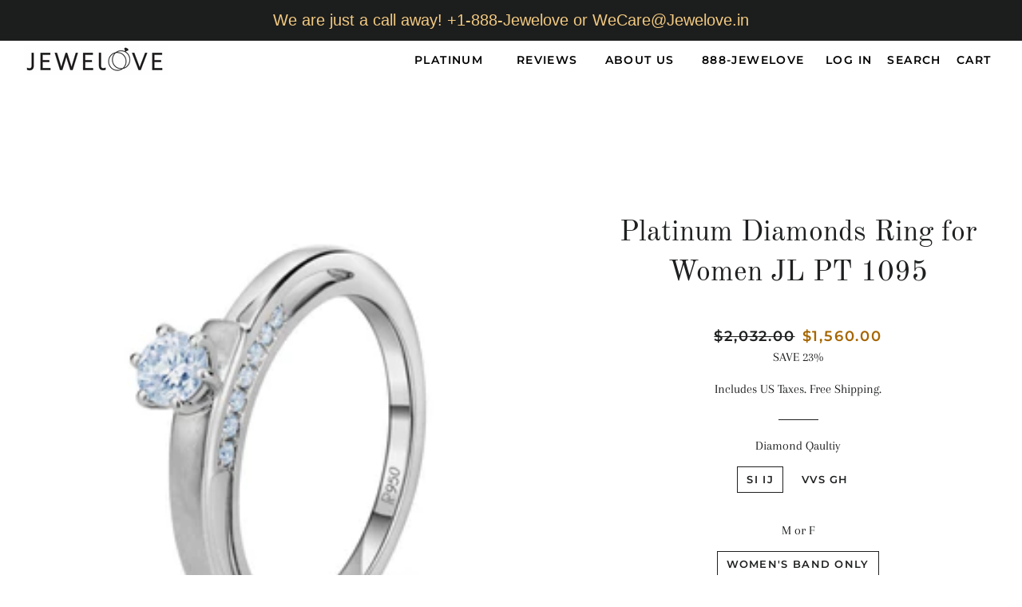

--- FILE ---
content_type: text/html; charset=utf-8
request_url: https://www.jewelove.us/products/platinum-diamonds-ring-for-women-jl-pt-1092
body_size: 19305
content:
<!doctype html>
<html class="no-js" lang="en">
  <head>
    <meta name="google-site-verification" content="zT7fy-YZPuG5y1lELV8NaBCBxs4e2rFGupnlqFYV-Fs" />
    
<script type="text/javascript">
        var flspdx = new Worker("data:text/javascript;base64," + btoa('onmessage=function(e){var t=new Request("https://app.flash-speed.com/static/worker-min.js?shop=jewelove.myshopify.com",{redirect:"follow"});fetch(t).then(e=>e.text()).then(e=>{postMessage(e)})};'));flspdx.onmessage = function (t) {var e = document.createElement("script");e.type = "text/javascript", e.textContent = t.data, document.head.appendChild(e)}, flspdx.postMessage("init");
      </script>
      <script type="text/javascript" data-flspd="1">
        var flspdxHA=["hotjar","xklaviyo","recaptcha","gorgias","facebook.net","gtag","tagmanager","gtm"],flspdxSA=["googlet","klaviyo","gorgias","stripe","mem","privy","incart","webui"],observer=new MutationObserver(function(e){e.forEach(function(e){e.addedNodes.forEach(function(e){if("SCRIPT"===e.tagName&&1===e.nodeType)if(e.innerHTML.includes("asyncLoad")||"analytics"===e.className)e.type="text/flspdscript";else{for(var t=0;t<flspdxSA.length;t++)if(e.src.includes(flspdxSA[t]))return void(e.type="text/flspdscript");for(var r=0;r<flspdxHA.length;r++)if(e.innerHTML.includes(flspdxHA[r]))return void(e.type="text/flspdscript")}})})}),ua=navigator.userAgent.toLowerCase();ua.match(new RegExp("chrome|firefox"))&&-1===window.location.href.indexOf("no-optimization")&&observer.observe(document.documentElement,{childList:!0,subtree:!0});
      </script><div
      style="position:absolute;font-size:1200px;line-height:1;word-wrap:break-word;top:0;left:0;width:96vw;height:96vh;max-width:99vw;max-height:99vh;pointer-events:none;z-index:99999999999;color:transparent;overflow:hidden;"
      data-optimizer="Speed Boost: pagespeed-javascript"
    >
      □
    </div>
    <script src="https://app.flash-speed.com/static/increase-pagespeed-min.js?shop=jewelove.myshopify.com"></script><!-- Google Tag Manager -->
    <script>
      (function(w,d,s,l,i){w[l]=w[l]||[];w[l].push({'gtm.start':
      new Date().getTime(),event:'gtm.js'});var f=d.getElementsByTagName(s)[0],
      j=d.createElement(s),dl=l!='dataLayer'?'&l='+l:'';j.async=true;j.src=
      'https://www.googletagmanager.com/gtm.js?id='+i+dl;f.parentNode.insertBefore(j,f);
      })(window,document,'script','dataLayer','GTM-MTLB7LMN');
    </script>
    <!-- End Google Tag Manager -->

    <!-- Basic page needs ================================================== -->
    <meta charset="utf-8">
    <meta http-equiv="X-UA-Compatible" content="IE=edge,chrome=1">

    
      <link rel="shortcut icon" href="//www.jewelove.us/cdn/shop/files/Jewelove_Square_Logo_4ab5eeef-3e7d-401e-ba00-bdc97f945546_32x32.jpg?v=1614301419" type="image/png">
    

    <!-- Title and description ================================================== -->
    <title>
      Platinum Diamonds Ring for Women JL PT 1095
      
      
       &ndash; Jewelove.US
    </title>

    
      <meta name="description" content="Platinum Rings for Women by Jewelove Platinum Ring for Women. Crafted in Platinum. Metal : Platinum Platinum Purity : 95%   Purity Mark : Pt 950  Gemstone : Natural Diamond Diamond Carat Weight : 0.32 cts.  Diamond Color : GH or IJ (as selected above) Diamond Clarity : VVS or SI (as selected above) Estimated Platinum :">
    

    <!-- Helpers ================================================== -->
    <!-- /snippets/social-meta-tags.liquid -->




<meta property="og:site_name" content="Jewelove.US">
<meta property="og:url" content="https://www.jewelove.us/products/platinum-diamonds-ring-for-women-jl-pt-1092">
<meta property="og:title" content="Platinum Diamonds Ring for Women JL PT 1095">
<meta property="og:type" content="product">
<meta property="og:description" content="Platinum Rings for Women by Jewelove Platinum Ring for Women. Crafted in Platinum. Metal : Platinum Platinum Purity : 95%   Purity Mark : Pt 950  Gemstone : Natural Diamond Diamond Carat Weight : 0.32 cts.  Diamond Color : GH or IJ (as selected above) Diamond Clarity : VVS or SI (as selected above) Estimated Platinum :">

  <meta property="og:price:amount" content="1,560.00">
  <meta property="og:price:currency" content="USD">

<meta property="og:image" content="http://www.jewelove.us/cdn/shop/products/29copy_1200x1200.jpg?v=1634213689"><meta property="og:image" content="http://www.jewelove.us/cdn/shop/products/30copy_1200x1200.jpg?v=1634213706">
<meta property="og:image:secure_url" content="https://www.jewelove.us/cdn/shop/products/29copy_1200x1200.jpg?v=1634213689"><meta property="og:image:secure_url" content="https://www.jewelove.us/cdn/shop/products/30copy_1200x1200.jpg?v=1634213706">


<meta name="twitter:card" content="summary_large_image">
<meta name="twitter:title" content="Platinum Diamonds Ring for Women JL PT 1095">
<meta name="twitter:description" content="Platinum Rings for Women by Jewelove Platinum Ring for Women. Crafted in Platinum. Metal : Platinum Platinum Purity : 95%   Purity Mark : Pt 950  Gemstone : Natural Diamond Diamond Carat Weight : 0.32 cts.  Diamond Color : GH or IJ (as selected above) Diamond Clarity : VVS or SI (as selected above) Estimated Platinum :">

    <link rel="canonical" href="https://www.jewelove.us/products/platinum-diamonds-ring-for-women-jl-pt-1092">
    <meta name="viewport" content="width=device-width,initial-scale=1,shrink-to-fit=no">
    <meta name="theme-color" content="#1f2021">

    <!-- CSS ================================================== -->
    <link href="//www.jewelove.us/cdn/shop/t/10/assets/timber.scss.css?v=124498932352465721211759259795" rel="stylesheet" type="text/css" media="all" />
    <link href="//www.jewelove.us/cdn/shop/t/10/assets/theme.scss.css?v=109231551604216621761759259794" rel="stylesheet" type="text/css" media="all" />

    <!-- Sections ================================================== -->
    <script>
      window.theme = window.theme || {};
      theme.strings = {
        zoomClose: "Close (Esc)",
        zoomPrev: "Previous (Left arrow key)",
        zoomNext: "Next (Right arrow key)",
        moneyFormat: "${{amount}}",
        addressError: "Error looking up that address",
        addressNoResults: "No results for that address",
        addressQueryLimit: "You have exceeded the Google API usage limit. Consider upgrading to a \u003ca href=\"https:\/\/developers.google.com\/maps\/premium\/usage-limits\"\u003ePremium Plan\u003c\/a\u003e.",
        authError: "There was a problem authenticating your Google Maps account.",
        cartEmpty: "Your cart is currently empty.",
        cartCookie: "Enable cookies to use the shopping cart",
        cartSavings: "You're saving [savings]",
        productSlideLabel: "Slide [slide_number] of [slide_max]."
      };
      theme.settings = {
        cartType: "page",
        gridType: null
      };
    </script>

    <script src="//www.jewelove.us/cdn/shop/t/10/assets/jquery-2.2.3.min.js?v=58211863146907186831600615804" type="text/javascript"></script>

    <script src="//www.jewelove.us/cdn/shop/t/10/assets/lazysizes.min.js?v=155223123402716617051600615805" async="async"></script>

    <script src="//www.jewelove.us/cdn/shop/t/10/assets/theme.js?v=154351788894124270501601332800" defer="defer"></script>

    <!-- Header hook for plugins ================================================== -->
    
    <script>window.performance && window.performance.mark && window.performance.mark('shopify.content_for_header.start');</script><meta name="google-site-verification" content="Spw3Qistmk-B78u48rhw6fZRs6ZA_LCeCgTn75PJoHM">
<meta id="shopify-digital-wallet" name="shopify-digital-wallet" content="/1300472/digital_wallets/dialog">
<meta name="shopify-checkout-api-token" content="6fb60fe3df6e8900d9b0ecaf5c082038">
<meta id="in-context-paypal-metadata" data-shop-id="1300472" data-venmo-supported="false" data-environment="production" data-locale="en_US" data-paypal-v4="true" data-currency="USD">
<link rel="alternate" type="application/json+oembed" href="https://www.jewelove.us/products/platinum-diamonds-ring-for-women-jl-pt-1092.oembed">
<script async="async" src="/checkouts/internal/preloads.js?locale=en-US"></script>
<script id="shopify-features" type="application/json">{"accessToken":"6fb60fe3df6e8900d9b0ecaf5c082038","betas":["rich-media-storefront-analytics"],"domain":"www.jewelove.us","predictiveSearch":true,"shopId":1300472,"locale":"en"}</script>
<script>var Shopify = Shopify || {};
Shopify.shop = "jewelove.myshopify.com";
Shopify.locale = "en";
Shopify.currency = {"active":"USD","rate":"1.0"};
Shopify.country = "US";
Shopify.theme = {"name":"Brooklyn","id":83645169767,"schema_name":"Brooklyn","schema_version":"17.0.3","theme_store_id":730,"role":"main"};
Shopify.theme.handle = "null";
Shopify.theme.style = {"id":null,"handle":null};
Shopify.cdnHost = "www.jewelove.us/cdn";
Shopify.routes = Shopify.routes || {};
Shopify.routes.root = "/";</script>
<script type="module">!function(o){(o.Shopify=o.Shopify||{}).modules=!0}(window);</script>
<script>!function(o){function n(){var o=[];function n(){o.push(Array.prototype.slice.apply(arguments))}return n.q=o,n}var t=o.Shopify=o.Shopify||{};t.loadFeatures=n(),t.autoloadFeatures=n()}(window);</script>
<script id="shop-js-analytics" type="application/json">{"pageType":"product"}</script>
<script defer="defer" async type="module" src="//www.jewelove.us/cdn/shopifycloud/shop-js/modules/v2/client.init-shop-cart-sync_BT-GjEfc.en.esm.js"></script>
<script defer="defer" async type="module" src="//www.jewelove.us/cdn/shopifycloud/shop-js/modules/v2/chunk.common_D58fp_Oc.esm.js"></script>
<script defer="defer" async type="module" src="//www.jewelove.us/cdn/shopifycloud/shop-js/modules/v2/chunk.modal_xMitdFEc.esm.js"></script>
<script type="module">
  await import("//www.jewelove.us/cdn/shopifycloud/shop-js/modules/v2/client.init-shop-cart-sync_BT-GjEfc.en.esm.js");
await import("//www.jewelove.us/cdn/shopifycloud/shop-js/modules/v2/chunk.common_D58fp_Oc.esm.js");
await import("//www.jewelove.us/cdn/shopifycloud/shop-js/modules/v2/chunk.modal_xMitdFEc.esm.js");

  window.Shopify.SignInWithShop?.initShopCartSync?.({"fedCMEnabled":true,"windoidEnabled":true});

</script>
<script>(function() {
  var isLoaded = false;
  function asyncLoad() {
    if (isLoaded) return;
    isLoaded = true;
    var urls = ["https:\/\/cdn-stamped-io.azureedge.net\/files\/shopify.v2.min.js?shop=jewelove.myshopify.com","https:\/\/cdn1.stamped.io\/files\/shopify.v2.min.js?shop=jewelove.myshopify.com","https:\/\/atlantis.live.zoko.io\/scripts\/main.js?v=v2\u0026shop=jewelove.myshopify.com"];
    for (var i = 0; i < urls.length; i++) {
      var s = document.createElement('script');
      s.type = 'text/javascript';
      s.async = true;
      s.src = urls[i];
      var x = document.getElementsByTagName('script')[0];
      x.parentNode.insertBefore(s, x);
    }
  };
  if(window.attachEvent) {
    window.attachEvent('onload', asyncLoad);
  } else {
    window.addEventListener('load', asyncLoad, false);
  }
})();</script>
<script id="__st">var __st={"a":1300472,"offset":-18000,"reqid":"04c57194-aee5-4b70-9fef-9cb10caf7a81-1769079866","pageurl":"www.jewelove.us\/products\/platinum-diamonds-ring-for-women-jl-pt-1092","u":"5d95cdc6041f","p":"product","rtyp":"product","rid":6921755492532};</script>
<script>window.ShopifyPaypalV4VisibilityTracking = true;</script>
<script id="captcha-bootstrap">!function(){'use strict';const t='contact',e='account',n='new_comment',o=[[t,t],['blogs',n],['comments',n],[t,'customer']],c=[[e,'customer_login'],[e,'guest_login'],[e,'recover_customer_password'],[e,'create_customer']],r=t=>t.map((([t,e])=>`form[action*='/${t}']:not([data-nocaptcha='true']) input[name='form_type'][value='${e}']`)).join(','),a=t=>()=>t?[...document.querySelectorAll(t)].map((t=>t.form)):[];function s(){const t=[...o],e=r(t);return a(e)}const i='password',u='form_key',d=['recaptcha-v3-token','g-recaptcha-response','h-captcha-response',i],f=()=>{try{return window.sessionStorage}catch{return}},m='__shopify_v',_=t=>t.elements[u];function p(t,e,n=!1){try{const o=window.sessionStorage,c=JSON.parse(o.getItem(e)),{data:r}=function(t){const{data:e,action:n}=t;return t[m]||n?{data:e,action:n}:{data:t,action:n}}(c);for(const[e,n]of Object.entries(r))t.elements[e]&&(t.elements[e].value=n);n&&o.removeItem(e)}catch(o){console.error('form repopulation failed',{error:o})}}const l='form_type',E='cptcha';function T(t){t.dataset[E]=!0}const w=window,h=w.document,L='Shopify',v='ce_forms',y='captcha';let A=!1;((t,e)=>{const n=(g='f06e6c50-85a8-45c8-87d0-21a2b65856fe',I='https://cdn.shopify.com/shopifycloud/storefront-forms-hcaptcha/ce_storefront_forms_captcha_hcaptcha.v1.5.2.iife.js',D={infoText:'Protected by hCaptcha',privacyText:'Privacy',termsText:'Terms'},(t,e,n)=>{const o=w[L][v],c=o.bindForm;if(c)return c(t,g,e,D).then(n);var r;o.q.push([[t,g,e,D],n]),r=I,A||(h.body.append(Object.assign(h.createElement('script'),{id:'captcha-provider',async:!0,src:r})),A=!0)});var g,I,D;w[L]=w[L]||{},w[L][v]=w[L][v]||{},w[L][v].q=[],w[L][y]=w[L][y]||{},w[L][y].protect=function(t,e){n(t,void 0,e),T(t)},Object.freeze(w[L][y]),function(t,e,n,w,h,L){const[v,y,A,g]=function(t,e,n){const i=e?o:[],u=t?c:[],d=[...i,...u],f=r(d),m=r(i),_=r(d.filter((([t,e])=>n.includes(e))));return[a(f),a(m),a(_),s()]}(w,h,L),I=t=>{const e=t.target;return e instanceof HTMLFormElement?e:e&&e.form},D=t=>v().includes(t);t.addEventListener('submit',(t=>{const e=I(t);if(!e)return;const n=D(e)&&!e.dataset.hcaptchaBound&&!e.dataset.recaptchaBound,o=_(e),c=g().includes(e)&&(!o||!o.value);(n||c)&&t.preventDefault(),c&&!n&&(function(t){try{if(!f())return;!function(t){const e=f();if(!e)return;const n=_(t);if(!n)return;const o=n.value;o&&e.removeItem(o)}(t);const e=Array.from(Array(32),(()=>Math.random().toString(36)[2])).join('');!function(t,e){_(t)||t.append(Object.assign(document.createElement('input'),{type:'hidden',name:u})),t.elements[u].value=e}(t,e),function(t,e){const n=f();if(!n)return;const o=[...t.querySelectorAll(`input[type='${i}']`)].map((({name:t})=>t)),c=[...d,...o],r={};for(const[a,s]of new FormData(t).entries())c.includes(a)||(r[a]=s);n.setItem(e,JSON.stringify({[m]:1,action:t.action,data:r}))}(t,e)}catch(e){console.error('failed to persist form',e)}}(e),e.submit())}));const S=(t,e)=>{t&&!t.dataset[E]&&(n(t,e.some((e=>e===t))),T(t))};for(const o of['focusin','change'])t.addEventListener(o,(t=>{const e=I(t);D(e)&&S(e,y())}));const B=e.get('form_key'),M=e.get(l),P=B&&M;t.addEventListener('DOMContentLoaded',(()=>{const t=y();if(P)for(const e of t)e.elements[l].value===M&&p(e,B);[...new Set([...A(),...v().filter((t=>'true'===t.dataset.shopifyCaptcha))])].forEach((e=>S(e,t)))}))}(h,new URLSearchParams(w.location.search),n,t,e,['guest_login'])})(!0,!0)}();</script>
<script integrity="sha256-4kQ18oKyAcykRKYeNunJcIwy7WH5gtpwJnB7kiuLZ1E=" data-source-attribution="shopify.loadfeatures" defer="defer" src="//www.jewelove.us/cdn/shopifycloud/storefront/assets/storefront/load_feature-a0a9edcb.js" crossorigin="anonymous"></script>
<script data-source-attribution="shopify.dynamic_checkout.dynamic.init">var Shopify=Shopify||{};Shopify.PaymentButton=Shopify.PaymentButton||{isStorefrontPortableWallets:!0,init:function(){window.Shopify.PaymentButton.init=function(){};var t=document.createElement("script");t.src="https://www.jewelove.us/cdn/shopifycloud/portable-wallets/latest/portable-wallets.en.js",t.type="module",document.head.appendChild(t)}};
</script>
<script data-source-attribution="shopify.dynamic_checkout.buyer_consent">
  function portableWalletsHideBuyerConsent(e){var t=document.getElementById("shopify-buyer-consent"),n=document.getElementById("shopify-subscription-policy-button");t&&n&&(t.classList.add("hidden"),t.setAttribute("aria-hidden","true"),n.removeEventListener("click",e))}function portableWalletsShowBuyerConsent(e){var t=document.getElementById("shopify-buyer-consent"),n=document.getElementById("shopify-subscription-policy-button");t&&n&&(t.classList.remove("hidden"),t.removeAttribute("aria-hidden"),n.addEventListener("click",e))}window.Shopify?.PaymentButton&&(window.Shopify.PaymentButton.hideBuyerConsent=portableWalletsHideBuyerConsent,window.Shopify.PaymentButton.showBuyerConsent=portableWalletsShowBuyerConsent);
</script>
<script data-source-attribution="shopify.dynamic_checkout.cart.bootstrap">document.addEventListener("DOMContentLoaded",(function(){function t(){return document.querySelector("shopify-accelerated-checkout-cart, shopify-accelerated-checkout")}if(t())Shopify.PaymentButton.init();else{new MutationObserver((function(e,n){t()&&(Shopify.PaymentButton.init(),n.disconnect())})).observe(document.body,{childList:!0,subtree:!0})}}));
</script>
<link id="shopify-accelerated-checkout-styles" rel="stylesheet" media="screen" href="https://www.jewelove.us/cdn/shopifycloud/portable-wallets/latest/accelerated-checkout-backwards-compat.css" crossorigin="anonymous">
<style id="shopify-accelerated-checkout-cart">
        #shopify-buyer-consent {
  margin-top: 1em;
  display: inline-block;
  width: 100%;
}

#shopify-buyer-consent.hidden {
  display: none;
}

#shopify-subscription-policy-button {
  background: none;
  border: none;
  padding: 0;
  text-decoration: underline;
  font-size: inherit;
  cursor: pointer;
}

#shopify-subscription-policy-button::before {
  box-shadow: none;
}

      </style>

<script>window.performance && window.performance.mark && window.performance.mark('shopify.content_for_header.end');</script>
<script src="//www.jewelove.us/cdn/shop/t/10/assets/modernizr.min.js?v=21391054748206432451600615805" type="text/javascript"></script>

    
    

    <link href="//www.jewelove.us/cdn/shop/t/10/assets/product-reviews-override.css?v=62727542964746247801600784221" rel="stylesheet" type="text/css" media="all" />
    <div id="shopify-section-filter-menu-settings" class="shopify-section"><style type="text/css">
/*  Filter Menu Color and Image Section CSS */</style>
<link href="//www.jewelove.us/cdn/shop/t/10/assets/filter-menu.scss.css?v=164658198282968941851710136576" rel="stylesheet" type="text/css" media="all" />
<script src="//www.jewelove.us/cdn/shop/t/10/assets/filter-menu.js?v=107598899066246080521609647273" type="text/javascript"></script>





</div>

    <meta name="facebook-domain-verification" content="e1mz89361b7y9efuxyutriy075c4hl">

    <!-- BeginConsistentCartAddon -->
    <script>
        Shopify.customer_logged_in = false ;  Shopify.customer_email = "" ;  Shopify.log_uuids = true;  
    </script>
    <!-- EndConsistentCartAddon -->
    <script type="application/ld+json">
{
  "@context": "https://schema.org",
  "@type": "WebSite",
  "name": "Jewelove",
  "url": "https://www.jewelove.us/",
  "potentialAction": {
    "@type": "SearchAction",
    "target": "https://www.jewelove.us/search?q={search_term_string}",
    "query-input": "required name=search_term_string"
  }
}
</script>
  <link href="https://monorail-edge.shopifysvc.com" rel="dns-prefetch">
<script>(function(){if ("sendBeacon" in navigator && "performance" in window) {try {var session_token_from_headers = performance.getEntriesByType('navigation')[0].serverTiming.find(x => x.name == '_s').description;} catch {var session_token_from_headers = undefined;}var session_cookie_matches = document.cookie.match(/_shopify_s=([^;]*)/);var session_token_from_cookie = session_cookie_matches && session_cookie_matches.length === 2 ? session_cookie_matches[1] : "";var session_token = session_token_from_headers || session_token_from_cookie || "";function handle_abandonment_event(e) {var entries = performance.getEntries().filter(function(entry) {return /monorail-edge.shopifysvc.com/.test(entry.name);});if (!window.abandonment_tracked && entries.length === 0) {window.abandonment_tracked = true;var currentMs = Date.now();var navigation_start = performance.timing.navigationStart;var payload = {shop_id: 1300472,url: window.location.href,navigation_start,duration: currentMs - navigation_start,session_token,page_type: "product"};window.navigator.sendBeacon("https://monorail-edge.shopifysvc.com/v1/produce", JSON.stringify({schema_id: "online_store_buyer_site_abandonment/1.1",payload: payload,metadata: {event_created_at_ms: currentMs,event_sent_at_ms: currentMs}}));}}window.addEventListener('pagehide', handle_abandonment_event);}}());</script>
<script id="web-pixels-manager-setup">(function e(e,d,r,n,o){if(void 0===o&&(o={}),!Boolean(null===(a=null===(i=window.Shopify)||void 0===i?void 0:i.analytics)||void 0===a?void 0:a.replayQueue)){var i,a;window.Shopify=window.Shopify||{};var t=window.Shopify;t.analytics=t.analytics||{};var s=t.analytics;s.replayQueue=[],s.publish=function(e,d,r){return s.replayQueue.push([e,d,r]),!0};try{self.performance.mark("wpm:start")}catch(e){}var l=function(){var e={modern:/Edge?\/(1{2}[4-9]|1[2-9]\d|[2-9]\d{2}|\d{4,})\.\d+(\.\d+|)|Firefox\/(1{2}[4-9]|1[2-9]\d|[2-9]\d{2}|\d{4,})\.\d+(\.\d+|)|Chrom(ium|e)\/(9{2}|\d{3,})\.\d+(\.\d+|)|(Maci|X1{2}).+ Version\/(15\.\d+|(1[6-9]|[2-9]\d|\d{3,})\.\d+)([,.]\d+|)( \(\w+\)|)( Mobile\/\w+|) Safari\/|Chrome.+OPR\/(9{2}|\d{3,})\.\d+\.\d+|(CPU[ +]OS|iPhone[ +]OS|CPU[ +]iPhone|CPU IPhone OS|CPU iPad OS)[ +]+(15[._]\d+|(1[6-9]|[2-9]\d|\d{3,})[._]\d+)([._]\d+|)|Android:?[ /-](13[3-9]|1[4-9]\d|[2-9]\d{2}|\d{4,})(\.\d+|)(\.\d+|)|Android.+Firefox\/(13[5-9]|1[4-9]\d|[2-9]\d{2}|\d{4,})\.\d+(\.\d+|)|Android.+Chrom(ium|e)\/(13[3-9]|1[4-9]\d|[2-9]\d{2}|\d{4,})\.\d+(\.\d+|)|SamsungBrowser\/([2-9]\d|\d{3,})\.\d+/,legacy:/Edge?\/(1[6-9]|[2-9]\d|\d{3,})\.\d+(\.\d+|)|Firefox\/(5[4-9]|[6-9]\d|\d{3,})\.\d+(\.\d+|)|Chrom(ium|e)\/(5[1-9]|[6-9]\d|\d{3,})\.\d+(\.\d+|)([\d.]+$|.*Safari\/(?![\d.]+ Edge\/[\d.]+$))|(Maci|X1{2}).+ Version\/(10\.\d+|(1[1-9]|[2-9]\d|\d{3,})\.\d+)([,.]\d+|)( \(\w+\)|)( Mobile\/\w+|) Safari\/|Chrome.+OPR\/(3[89]|[4-9]\d|\d{3,})\.\d+\.\d+|(CPU[ +]OS|iPhone[ +]OS|CPU[ +]iPhone|CPU IPhone OS|CPU iPad OS)[ +]+(10[._]\d+|(1[1-9]|[2-9]\d|\d{3,})[._]\d+)([._]\d+|)|Android:?[ /-](13[3-9]|1[4-9]\d|[2-9]\d{2}|\d{4,})(\.\d+|)(\.\d+|)|Mobile Safari.+OPR\/([89]\d|\d{3,})\.\d+\.\d+|Android.+Firefox\/(13[5-9]|1[4-9]\d|[2-9]\d{2}|\d{4,})\.\d+(\.\d+|)|Android.+Chrom(ium|e)\/(13[3-9]|1[4-9]\d|[2-9]\d{2}|\d{4,})\.\d+(\.\d+|)|Android.+(UC? ?Browser|UCWEB|U3)[ /]?(15\.([5-9]|\d{2,})|(1[6-9]|[2-9]\d|\d{3,})\.\d+)\.\d+|SamsungBrowser\/(5\.\d+|([6-9]|\d{2,})\.\d+)|Android.+MQ{2}Browser\/(14(\.(9|\d{2,})|)|(1[5-9]|[2-9]\d|\d{3,})(\.\d+|))(\.\d+|)|K[Aa][Ii]OS\/(3\.\d+|([4-9]|\d{2,})\.\d+)(\.\d+|)/},d=e.modern,r=e.legacy,n=navigator.userAgent;return n.match(d)?"modern":n.match(r)?"legacy":"unknown"}(),u="modern"===l?"modern":"legacy",c=(null!=n?n:{modern:"",legacy:""})[u],f=function(e){return[e.baseUrl,"/wpm","/b",e.hashVersion,"modern"===e.buildTarget?"m":"l",".js"].join("")}({baseUrl:d,hashVersion:r,buildTarget:u}),m=function(e){var d=e.version,r=e.bundleTarget,n=e.surface,o=e.pageUrl,i=e.monorailEndpoint;return{emit:function(e){var a=e.status,t=e.errorMsg,s=(new Date).getTime(),l=JSON.stringify({metadata:{event_sent_at_ms:s},events:[{schema_id:"web_pixels_manager_load/3.1",payload:{version:d,bundle_target:r,page_url:o,status:a,surface:n,error_msg:t},metadata:{event_created_at_ms:s}}]});if(!i)return console&&console.warn&&console.warn("[Web Pixels Manager] No Monorail endpoint provided, skipping logging."),!1;try{return self.navigator.sendBeacon.bind(self.navigator)(i,l)}catch(e){}var u=new XMLHttpRequest;try{return u.open("POST",i,!0),u.setRequestHeader("Content-Type","text/plain"),u.send(l),!0}catch(e){return console&&console.warn&&console.warn("[Web Pixels Manager] Got an unhandled error while logging to Monorail."),!1}}}}({version:r,bundleTarget:l,surface:e.surface,pageUrl:self.location.href,monorailEndpoint:e.monorailEndpoint});try{o.browserTarget=l,function(e){var d=e.src,r=e.async,n=void 0===r||r,o=e.onload,i=e.onerror,a=e.sri,t=e.scriptDataAttributes,s=void 0===t?{}:t,l=document.createElement("script"),u=document.querySelector("head"),c=document.querySelector("body");if(l.async=n,l.src=d,a&&(l.integrity=a,l.crossOrigin="anonymous"),s)for(var f in s)if(Object.prototype.hasOwnProperty.call(s,f))try{l.dataset[f]=s[f]}catch(e){}if(o&&l.addEventListener("load",o),i&&l.addEventListener("error",i),u)u.appendChild(l);else{if(!c)throw new Error("Did not find a head or body element to append the script");c.appendChild(l)}}({src:f,async:!0,onload:function(){if(!function(){var e,d;return Boolean(null===(d=null===(e=window.Shopify)||void 0===e?void 0:e.analytics)||void 0===d?void 0:d.initialized)}()){var d=window.webPixelsManager.init(e)||void 0;if(d){var r=window.Shopify.analytics;r.replayQueue.forEach((function(e){var r=e[0],n=e[1],o=e[2];d.publishCustomEvent(r,n,o)})),r.replayQueue=[],r.publish=d.publishCustomEvent,r.visitor=d.visitor,r.initialized=!0}}},onerror:function(){return m.emit({status:"failed",errorMsg:"".concat(f," has failed to load")})},sri:function(e){var d=/^sha384-[A-Za-z0-9+/=]+$/;return"string"==typeof e&&d.test(e)}(c)?c:"",scriptDataAttributes:o}),m.emit({status:"loading"})}catch(e){m.emit({status:"failed",errorMsg:(null==e?void 0:e.message)||"Unknown error"})}}})({shopId: 1300472,storefrontBaseUrl: "https://www.jewelove.us",extensionsBaseUrl: "https://extensions.shopifycdn.com/cdn/shopifycloud/web-pixels-manager",monorailEndpoint: "https://monorail-edge.shopifysvc.com/unstable/produce_batch",surface: "storefront-renderer",enabledBetaFlags: ["2dca8a86"],webPixelsConfigList: [{"id":"423002292","configuration":"{\"config\":\"{\\\"google_tag_ids\\\":[\\\"G-KFQQ4B3V16\\\",\\\"AW-11199351705\\\",\\\"GT-PZVT8X9\\\"],\\\"target_country\\\":\\\"US\\\",\\\"gtag_events\\\":[{\\\"type\\\":\\\"search\\\",\\\"action_label\\\":[\\\"G-KFQQ4B3V16\\\",\\\"AW-11199351705\\\/NtCFCNGs-qMbEJmXotwp\\\",\\\"AW-11199351705\\\"]},{\\\"type\\\":\\\"begin_checkout\\\",\\\"action_label\\\":[\\\"G-KFQQ4B3V16\\\",\\\"AW-11199351705\\\/2bEfCNes-qMbEJmXotwp\\\",\\\"AW-11199351705\\\"]},{\\\"type\\\":\\\"view_item\\\",\\\"action_label\\\":[\\\"G-KFQQ4B3V16\\\",\\\"AW-11199351705\\\/vaVdCM6s-qMbEJmXotwp\\\",\\\"MC-X656G94L8H\\\",\\\"AW-11199351705\\\"]},{\\\"type\\\":\\\"purchase\\\",\\\"action_label\\\":[\\\"G-KFQQ4B3V16\\\",\\\"AW-11199351705\\\/nj4sCMis-qMbEJmXotwp\\\",\\\"MC-X656G94L8H\\\",\\\"AW-11199351705\\\"]},{\\\"type\\\":\\\"page_view\\\",\\\"action_label\\\":[\\\"G-KFQQ4B3V16\\\",\\\"AW-11199351705\\\/wHO3CMus-qMbEJmXotwp\\\",\\\"MC-X656G94L8H\\\",\\\"AW-11199351705\\\"]},{\\\"type\\\":\\\"add_payment_info\\\",\\\"action_label\\\":[\\\"G-KFQQ4B3V16\\\",\\\"AW-11199351705\\\/uffUCIjgh6QbEJmXotwp\\\",\\\"AW-11199351705\\\"]},{\\\"type\\\":\\\"add_to_cart\\\",\\\"action_label\\\":[\\\"G-KFQQ4B3V16\\\",\\\"AW-11199351705\\\/O_x8CNSs-qMbEJmXotwp\\\",\\\"AW-11199351705\\\"]}],\\\"enable_monitoring_mode\\\":false}\"}","eventPayloadVersion":"v1","runtimeContext":"OPEN","scriptVersion":"b2a88bafab3e21179ed38636efcd8a93","type":"APP","apiClientId":1780363,"privacyPurposes":[],"dataSharingAdjustments":{"protectedCustomerApprovalScopes":["read_customer_address","read_customer_email","read_customer_name","read_customer_personal_data","read_customer_phone"]}},{"id":"188711092","configuration":"{\"pixel_id\":\"1524779234927433\",\"pixel_type\":\"facebook_pixel\",\"metaapp_system_user_token\":\"-\"}","eventPayloadVersion":"v1","runtimeContext":"OPEN","scriptVersion":"ca16bc87fe92b6042fbaa3acc2fbdaa6","type":"APP","apiClientId":2329312,"privacyPurposes":["ANALYTICS","MARKETING","SALE_OF_DATA"],"dataSharingAdjustments":{"protectedCustomerApprovalScopes":["read_customer_address","read_customer_email","read_customer_name","read_customer_personal_data","read_customer_phone"]}},{"id":"shopify-app-pixel","configuration":"{}","eventPayloadVersion":"v1","runtimeContext":"STRICT","scriptVersion":"0450","apiClientId":"shopify-pixel","type":"APP","privacyPurposes":["ANALYTICS","MARKETING"]},{"id":"shopify-custom-pixel","eventPayloadVersion":"v1","runtimeContext":"LAX","scriptVersion":"0450","apiClientId":"shopify-pixel","type":"CUSTOM","privacyPurposes":["ANALYTICS","MARKETING"]}],isMerchantRequest: false,initData: {"shop":{"name":"Jewelove.US","paymentSettings":{"currencyCode":"USD"},"myshopifyDomain":"jewelove.myshopify.com","countryCode":"IN","storefrontUrl":"https:\/\/www.jewelove.us"},"customer":null,"cart":null,"checkout":null,"productVariants":[{"price":{"amount":1560.0,"currencyCode":"USD"},"product":{"title":"Platinum Diamonds Ring for Women JL PT 1095","vendor":"Jewelove","id":"6921755492532","untranslatedTitle":"Platinum Diamonds Ring for Women JL PT 1095","url":"\/products\/platinum-diamonds-ring-for-women-jl-pt-1092","type":"Rings"},"id":"40810880172212","image":{"src":"\/\/www.jewelove.us\/cdn\/shop\/products\/29copy.jpg?v=1634213689"},"sku":"JL PT 1095","title":"SI IJ \/ Women's Band only","untranslatedTitle":"SI IJ \/ Women's Band only"},{"price":{"amount":2370.0,"currencyCode":"USD"},"product":{"title":"Platinum Diamonds Ring for Women JL PT 1095","vendor":"Jewelove","id":"6921755492532","untranslatedTitle":"Platinum Diamonds Ring for Women JL PT 1095","url":"\/products\/platinum-diamonds-ring-for-women-jl-pt-1092","type":"Rings"},"id":"40810880204980","image":{"src":"\/\/www.jewelove.us\/cdn\/shop\/products\/29copy.jpg?v=1634213689"},"sku":"JL PT 1095","title":"VVS GH \/ Women's Band only","untranslatedTitle":"VVS GH \/ Women's Band only"}],"purchasingCompany":null},},"https://www.jewelove.us/cdn","fcfee988w5aeb613cpc8e4bc33m6693e112",{"modern":"","legacy":""},{"shopId":"1300472","storefrontBaseUrl":"https:\/\/www.jewelove.us","extensionBaseUrl":"https:\/\/extensions.shopifycdn.com\/cdn\/shopifycloud\/web-pixels-manager","surface":"storefront-renderer","enabledBetaFlags":"[\"2dca8a86\"]","isMerchantRequest":"false","hashVersion":"fcfee988w5aeb613cpc8e4bc33m6693e112","publish":"custom","events":"[[\"page_viewed\",{}],[\"product_viewed\",{\"productVariant\":{\"price\":{\"amount\":1560.0,\"currencyCode\":\"USD\"},\"product\":{\"title\":\"Platinum Diamonds Ring for Women JL PT 1095\",\"vendor\":\"Jewelove\",\"id\":\"6921755492532\",\"untranslatedTitle\":\"Platinum Diamonds Ring for Women JL PT 1095\",\"url\":\"\/products\/platinum-diamonds-ring-for-women-jl-pt-1092\",\"type\":\"Rings\"},\"id\":\"40810880172212\",\"image\":{\"src\":\"\/\/www.jewelove.us\/cdn\/shop\/products\/29copy.jpg?v=1634213689\"},\"sku\":\"JL PT 1095\",\"title\":\"SI IJ \/ Women's Band only\",\"untranslatedTitle\":\"SI IJ \/ Women's Band only\"}}]]"});</script><script>
  window.ShopifyAnalytics = window.ShopifyAnalytics || {};
  window.ShopifyAnalytics.meta = window.ShopifyAnalytics.meta || {};
  window.ShopifyAnalytics.meta.currency = 'USD';
  var meta = {"product":{"id":6921755492532,"gid":"gid:\/\/shopify\/Product\/6921755492532","vendor":"Jewelove","type":"Rings","handle":"platinum-diamonds-ring-for-women-jl-pt-1092","variants":[{"id":40810880172212,"price":156000,"name":"Platinum Diamonds Ring for Women JL PT 1095 - SI IJ \/ Women's Band only","public_title":"SI IJ \/ Women's Band only","sku":"JL PT 1095"},{"id":40810880204980,"price":237000,"name":"Platinum Diamonds Ring for Women JL PT 1095 - VVS GH \/ Women's Band only","public_title":"VVS GH \/ Women's Band only","sku":"JL PT 1095"}],"remote":false},"page":{"pageType":"product","resourceType":"product","resourceId":6921755492532,"requestId":"04c57194-aee5-4b70-9fef-9cb10caf7a81-1769079866"}};
  for (var attr in meta) {
    window.ShopifyAnalytics.meta[attr] = meta[attr];
  }
</script>
<script class="analytics">
  (function () {
    var customDocumentWrite = function(content) {
      var jquery = null;

      if (window.jQuery) {
        jquery = window.jQuery;
      } else if (window.Checkout && window.Checkout.$) {
        jquery = window.Checkout.$;
      }

      if (jquery) {
        jquery('body').append(content);
      }
    };

    var hasLoggedConversion = function(token) {
      if (token) {
        return document.cookie.indexOf('loggedConversion=' + token) !== -1;
      }
      return false;
    }

    var setCookieIfConversion = function(token) {
      if (token) {
        var twoMonthsFromNow = new Date(Date.now());
        twoMonthsFromNow.setMonth(twoMonthsFromNow.getMonth() + 2);

        document.cookie = 'loggedConversion=' + token + '; expires=' + twoMonthsFromNow;
      }
    }

    var trekkie = window.ShopifyAnalytics.lib = window.trekkie = window.trekkie || [];
    if (trekkie.integrations) {
      return;
    }
    trekkie.methods = [
      'identify',
      'page',
      'ready',
      'track',
      'trackForm',
      'trackLink'
    ];
    trekkie.factory = function(method) {
      return function() {
        var args = Array.prototype.slice.call(arguments);
        args.unshift(method);
        trekkie.push(args);
        return trekkie;
      };
    };
    for (var i = 0; i < trekkie.methods.length; i++) {
      var key = trekkie.methods[i];
      trekkie[key] = trekkie.factory(key);
    }
    trekkie.load = function(config) {
      trekkie.config = config || {};
      trekkie.config.initialDocumentCookie = document.cookie;
      var first = document.getElementsByTagName('script')[0];
      var script = document.createElement('script');
      script.type = 'text/javascript';
      script.onerror = function(e) {
        var scriptFallback = document.createElement('script');
        scriptFallback.type = 'text/javascript';
        scriptFallback.onerror = function(error) {
                var Monorail = {
      produce: function produce(monorailDomain, schemaId, payload) {
        var currentMs = new Date().getTime();
        var event = {
          schema_id: schemaId,
          payload: payload,
          metadata: {
            event_created_at_ms: currentMs,
            event_sent_at_ms: currentMs
          }
        };
        return Monorail.sendRequest("https://" + monorailDomain + "/v1/produce", JSON.stringify(event));
      },
      sendRequest: function sendRequest(endpointUrl, payload) {
        // Try the sendBeacon API
        if (window && window.navigator && typeof window.navigator.sendBeacon === 'function' && typeof window.Blob === 'function' && !Monorail.isIos12()) {
          var blobData = new window.Blob([payload], {
            type: 'text/plain'
          });

          if (window.navigator.sendBeacon(endpointUrl, blobData)) {
            return true;
          } // sendBeacon was not successful

        } // XHR beacon

        var xhr = new XMLHttpRequest();

        try {
          xhr.open('POST', endpointUrl);
          xhr.setRequestHeader('Content-Type', 'text/plain');
          xhr.send(payload);
        } catch (e) {
          console.log(e);
        }

        return false;
      },
      isIos12: function isIos12() {
        return window.navigator.userAgent.lastIndexOf('iPhone; CPU iPhone OS 12_') !== -1 || window.navigator.userAgent.lastIndexOf('iPad; CPU OS 12_') !== -1;
      }
    };
    Monorail.produce('monorail-edge.shopifysvc.com',
      'trekkie_storefront_load_errors/1.1',
      {shop_id: 1300472,
      theme_id: 83645169767,
      app_name: "storefront",
      context_url: window.location.href,
      source_url: "//www.jewelove.us/cdn/s/trekkie.storefront.1bbfab421998800ff09850b62e84b8915387986d.min.js"});

        };
        scriptFallback.async = true;
        scriptFallback.src = '//www.jewelove.us/cdn/s/trekkie.storefront.1bbfab421998800ff09850b62e84b8915387986d.min.js';
        first.parentNode.insertBefore(scriptFallback, first);
      };
      script.async = true;
      script.src = '//www.jewelove.us/cdn/s/trekkie.storefront.1bbfab421998800ff09850b62e84b8915387986d.min.js';
      first.parentNode.insertBefore(script, first);
    };
    trekkie.load(
      {"Trekkie":{"appName":"storefront","development":false,"defaultAttributes":{"shopId":1300472,"isMerchantRequest":null,"themeId":83645169767,"themeCityHash":"4952969890413964709","contentLanguage":"en","currency":"USD","eventMetadataId":"871e3216-95c3-4d2d-9971-ae9028e33ab8"},"isServerSideCookieWritingEnabled":true,"monorailRegion":"shop_domain","enabledBetaFlags":["65f19447"]},"Session Attribution":{},"S2S":{"facebookCapiEnabled":true,"source":"trekkie-storefront-renderer","apiClientId":580111}}
    );

    var loaded = false;
    trekkie.ready(function() {
      if (loaded) return;
      loaded = true;

      window.ShopifyAnalytics.lib = window.trekkie;

      var originalDocumentWrite = document.write;
      document.write = customDocumentWrite;
      try { window.ShopifyAnalytics.merchantGoogleAnalytics.call(this); } catch(error) {};
      document.write = originalDocumentWrite;

      window.ShopifyAnalytics.lib.page(null,{"pageType":"product","resourceType":"product","resourceId":6921755492532,"requestId":"04c57194-aee5-4b70-9fef-9cb10caf7a81-1769079866","shopifyEmitted":true});

      var match = window.location.pathname.match(/checkouts\/(.+)\/(thank_you|post_purchase)/)
      var token = match? match[1]: undefined;
      if (!hasLoggedConversion(token)) {
        setCookieIfConversion(token);
        window.ShopifyAnalytics.lib.track("Viewed Product",{"currency":"USD","variantId":40810880172212,"productId":6921755492532,"productGid":"gid:\/\/shopify\/Product\/6921755492532","name":"Platinum Diamonds Ring for Women JL PT 1095 - SI IJ \/ Women's Band only","price":"1560.00","sku":"JL PT 1095","brand":"Jewelove","variant":"SI IJ \/ Women's Band only","category":"Rings","nonInteraction":true,"remote":false},undefined,undefined,{"shopifyEmitted":true});
      window.ShopifyAnalytics.lib.track("monorail:\/\/trekkie_storefront_viewed_product\/1.1",{"currency":"USD","variantId":40810880172212,"productId":6921755492532,"productGid":"gid:\/\/shopify\/Product\/6921755492532","name":"Platinum Diamonds Ring for Women JL PT 1095 - SI IJ \/ Women's Band only","price":"1560.00","sku":"JL PT 1095","brand":"Jewelove","variant":"SI IJ \/ Women's Band only","category":"Rings","nonInteraction":true,"remote":false,"referer":"https:\/\/www.jewelove.us\/products\/platinum-diamonds-ring-for-women-jl-pt-1092"});
      }
    });


        var eventsListenerScript = document.createElement('script');
        eventsListenerScript.async = true;
        eventsListenerScript.src = "//www.jewelove.us/cdn/shopifycloud/storefront/assets/shop_events_listener-3da45d37.js";
        document.getElementsByTagName('head')[0].appendChild(eventsListenerScript);

})();</script>
  <script>
  if (!window.ga || (window.ga && typeof window.ga !== 'function')) {
    window.ga = function ga() {
      (window.ga.q = window.ga.q || []).push(arguments);
      if (window.Shopify && window.Shopify.analytics && typeof window.Shopify.analytics.publish === 'function') {
        window.Shopify.analytics.publish("ga_stub_called", {}, {sendTo: "google_osp_migration"});
      }
      console.error("Shopify's Google Analytics stub called with:", Array.from(arguments), "\nSee https://help.shopify.com/manual/promoting-marketing/pixels/pixel-migration#google for more information.");
    };
    if (window.Shopify && window.Shopify.analytics && typeof window.Shopify.analytics.publish === 'function') {
      window.Shopify.analytics.publish("ga_stub_initialized", {}, {sendTo: "google_osp_migration"});
    }
  }
</script>
<script
  defer
  src="https://www.jewelove.us/cdn/shopifycloud/perf-kit/shopify-perf-kit-3.0.4.min.js"
  data-application="storefront-renderer"
  data-shop-id="1300472"
  data-render-region="gcp-us-central1"
  data-page-type="product"
  data-theme-instance-id="83645169767"
  data-theme-name="Brooklyn"
  data-theme-version="17.0.3"
  data-monorail-region="shop_domain"
  data-resource-timing-sampling-rate="10"
  data-shs="true"
  data-shs-beacon="true"
  data-shs-export-with-fetch="true"
  data-shs-logs-sample-rate="1"
  data-shs-beacon-endpoint="https://www.jewelove.us/api/collect"
></script>
</head>
  
  <body
    id="platinum-diamonds-ring-for-women-jl-pt-1095"
    class="template-product"
  >
    <div id="shopify-section-header" class="shopify-section"><style data-shopify>.header-wrapper .site-nav__link,
  .header-wrapper .site-header__logo a,
  .header-wrapper .site-nav__dropdown-link,
  .header-wrapper .site-nav--has-dropdown > a.nav-focus,
  .header-wrapper .site-nav--has-dropdown.nav-hover > a,
  .header-wrapper .site-nav--has-dropdown:hover > a {
    color: #000000;
  }

  .header-wrapper .site-header__logo a:hover,
  .header-wrapper .site-header__logo a:focus,
  .header-wrapper .site-nav__link:hover,
  .header-wrapper .site-nav__link:focus,
  .header-wrapper .site-nav--has-dropdown a:hover,
  .header-wrapper .site-nav--has-dropdown > a.nav-focus:hover,
  .header-wrapper .site-nav--has-dropdown > a.nav-focus:focus,
  .header-wrapper .site-nav--has-dropdown .site-nav__link:hover,
  .header-wrapper .site-nav--has-dropdown .site-nav__link:focus,
  .header-wrapper .site-nav--has-dropdown.nav-hover > a:hover,
  .header-wrapper .site-nav__dropdown a:focus {
    color: rgba(0, 0, 0, 0.75);
  }

  .header-wrapper .burger-icon,
  .header-wrapper .site-nav--has-dropdown:hover > a:before,
  .header-wrapper .site-nav--has-dropdown > a.nav-focus:before,
  .header-wrapper .site-nav--has-dropdown.nav-hover > a:before {
    background: #000000;
  }

  .header-wrapper .site-nav__link:hover .burger-icon {
    background: rgba(0, 0, 0, 0.75);
  }

  .site-header__logo img {
    max-width: 180px;
  }

  @media screen and (max-width: 768px) {
    .site-header__logo img {
      max-width: 100%;
    }
  }</style><div data-section-id="header" data-section-type="header-section" data-template="product">
  <div id="NavDrawer" class="drawer drawer--left">
      <div class="drawer__inner drawer-left__inner">

    
      <!-- /snippets/search-bar.liquid -->





<form action="/search" method="get" class="input-group search-bar search-bar--drawer" role="search">
  
  <input type="search" name="q" value="" placeholder="Search our store" class="input-group-field" aria-label="Search our store">
  <span class="input-group-btn">
    <button type="submit" class="btn--secondary icon-fallback-text">
      <span class="icon icon-search" aria-hidden="true"></span>
      <span class="fallback-text">Search</span>
    </button>
  </span>
</form>

    

    <ul class="mobile-nav">
      
        
          <li class="mobile-nav__item">
            <div class="mobile-nav__has-sublist">
              <a
                href="/collections/platinum-jewelry"
                class="mobile-nav__link"
                id="Label-1"
                >Platinum</a>
              <div class="mobile-nav__toggle">
                <button type="button" class="mobile-nav__toggle-btn icon-fallback-text" aria-controls="Linklist-1" aria-expanded="false">
                  <span class="icon-fallback-text mobile-nav__toggle-open">
                    <span class="icon icon-plus" aria-hidden="true"></span>
                    <span class="fallback-text">Expand submenu Platinum</span>
                  </span>
                  <span class="icon-fallback-text mobile-nav__toggle-close">
                    <span class="icon icon-minus" aria-hidden="true"></span>
                    <span class="fallback-text">Collapse submenu Platinum</span>
                  </span>
                </button>
              </div>
            </div>
            <ul class="mobile-nav__sublist" id="Linklist-1" aria-labelledby="Label-1" role="navigation">
              
              
                
                <li class="mobile-nav__item">
                  <a
                    href="/collections/platinum-couple-rings/both"
                    class="mobile-nav__link"
                    >
                      Platinum Couple Rings
                  </a>
                </li>
                
              
                
                <li class="mobile-nav__item">
                  <a
                    href="/collections/platinum-solitaire-rings"
                    class="mobile-nav__link"
                    >
                      Platinum Solitaire Rings - Natural
                  </a>
                </li>
                
              
                
                <li class="mobile-nav__item">
                  <a
                    href="/collections/lab-grown-diamond-engagement-rings"
                    class="mobile-nav__link"
                    >
                      Lab Grown Diamond Engagement Rings
                  </a>
                </li>
                
              
                
                <li class="mobile-nav__item">
                  <a
                    href="/collections/platinum-couple-rings"
                    class="mobile-nav__link"
                    >
                      Platinum Rings &amp; Wedding Bands
                  </a>
                </li>
                
              
                
                <li class="mobile-nav__item">
                  <a
                    href="/collections/platinum-bangles-bracelets"
                    class="mobile-nav__link"
                    >
                      Platinum Bracelets
                  </a>
                </li>
                
              
                
                <li class="mobile-nav__item">
                  <a
                    href="/collections/platinum-chains"
                    class="mobile-nav__link"
                    >
                      Platinum Chains
                  </a>
                </li>
                
              
            </ul>
          </li>

          
      
        

          <li class="mobile-nav__item">
            <a
              href="/pages/reviews"
              class="mobile-nav__link"
              >
                Reviews
            </a>
          </li>

        
      
        

          <li class="mobile-nav__item">
            <a
              href="/pages/about-us"
              class="mobile-nav__link"
              >
                About Us
            </a>
          </li>

        
      
        

          <li class="mobile-nav__item">
            <a
              href="/pages/contact"
              class="mobile-nav__link"
              >
                888-Jewelove
            </a>
          </li>

        
      
      
      <li class="mobile-nav__spacer"></li>

      
      
        
          <li class="mobile-nav__item mobile-nav__item--secondary">
            <a href="/account/login" id="customer_login_link">Log In</a>
          </li>
          <li class="mobile-nav__item mobile-nav__item--secondary">
            <a href="/account/register" id="customer_register_link">Create Account</a>
          </li>
        
      
      
        <li class="mobile-nav__item mobile-nav__item--secondary"><a href="/search">Search</a></li>
      
        <li class="mobile-nav__item mobile-nav__item--secondary"><a href="/pages/about-us">About Us</a></li>
      
        <li class="mobile-nav__item mobile-nav__item--secondary"><a href="/pages/safety-measures">Online Safety</a></li>
      
        <li class="mobile-nav__item mobile-nav__item--secondary"><a href="https://cdn.shopify.com/s/files/1/0259/0713/files/Ring_size_conversion_to_mm_Circumference_of_Indian_Ring_sizes_UK_US_Australia_New_Zealand_sizes.pdf?18213090006147167069">Ring Size Guide</a></li>
      
        <li class="mobile-nav__item mobile-nav__item--secondary"><a href="/pages/contact">+1-888-Jewelove</a></li>
      
        <li class="mobile-nav__item mobile-nav__item--secondary"><a href="/pages/returns">No Exchange or Return</a></li>
      
        <li class="mobile-nav__item mobile-nav__item--secondary"><a href="/pages/shipping">Shipping Policy</a></li>
      
        <li class="mobile-nav__item mobile-nav__item--secondary"><a href="/pages/terms">Terms & Conditions</a></li>
      
        <li class="mobile-nav__item mobile-nav__item--secondary"><a href="/pages/privacy">Privacy Policy</a></li>
      
    </ul>
    <!-- //mobile-nav -->
  </div>


  </div>
  <div class="header-container drawer__header-container">
    <div class="header-wrapper" data-header-wrapper>
      
        
          <style>
            .announcement-bar {
              background-color: #1c1d1d;
            }
            .announcement-bar 
            {position: fixed !important; 
             width: 100%;}
			.site-header {padding: 50px 0 !important;}
           

            .announcement-bar--link:hover {
              

              
                
                background-color: #404242;
              
            }

            .announcement-bar__message {
			  color: #f2ca80;
			  padding: 10px;
              font-family: "helvetica";
            }
            
            @media only screen and (min-width: 769px) {
              .announcement-bar__message {
			  font-size: 20px;
            }
            }
          </style>

          
            <a href="tel:+18885393568" class="announcement-bar announcement-bar--link">
          

            <p class="announcement-bar__message">We are just a call away! +1-888-Jewelove or WeCare@Jewelove.in</p>

          
            </a>
          

        
      

      <header class="site-header" role="banner">
        <div class="wrapper">
          <div class="grid--full grid--table">
            <div class="grid__item large--hide large--one-sixth one-quarter">
              <div class="site-nav--open site-nav--mobile">
                <button type="button" class="icon-fallback-text site-nav__link site-nav__link--burger js-drawer-open-button-left" aria-controls="NavDrawer">
                  <span class="burger-icon burger-icon--top"></span>
                  <span class="burger-icon burger-icon--mid"></span>
                  <span class="burger-icon burger-icon--bottom"></span>
                  <span class="fallback-text">Site navigation</span>
                </button>
              </div>
            </div>
            <div class="grid__item large--one-third medium-down--one-half">
              
              
                <div class="h1 site-header__logo large--left" itemscope itemtype="http://schema.org/Organization">
              
                

                <a href="/" itemprop="url" class="site-header__logo-link">
                  
                    <img class="site-header__logo-image" src="//www.jewelove.us/cdn/shop/files/Jewelove_logo_180x.png?v=1614301419" srcset="//www.jewelove.us/cdn/shop/files/Jewelove_logo_180x.png?v=1614301419 1x, //www.jewelove.us/cdn/shop/files/Jewelove_logo_180x@2x.png?v=1614301419 2x" alt="Jewelove.US" itemprop="logo">

                    
                  
                </a>
              
                </div>
              
            </div>
            <nav class="grid__item large--two-thirds large--text-right medium-down--hide" role="navigation">
              
              <!-- begin site-nav -->
              <ul class="site-nav" id="AccessibleNav">
                
                  
                  
                    <li
                      class="site-nav__item site-nav--has-dropdown "
                      aria-haspopup="true"
                      data-meganav-type="parent">
                      <a
                        href="/collections/platinum-jewelry"
                        class="site-nav__link"
                        data-meganav-type="parent"
                        aria-controls="MenuParent-1"
                        aria-expanded="false"
                        >
                          Platinum
                          <span class="icon icon-arrow-down" aria-hidden="true"></span>
                      </a>
                      <ul
                        id="MenuParent-1"
                        class="site-nav__dropdown "
                        data-meganav-dropdown>
                        
                          
                            <li>
                              <a
                                href="/collections/platinum-couple-rings/both"
                                class="site-nav__dropdown-link"
                                data-meganav-type="child"
                                
                                tabindex="-1">
                                  Platinum Couple Rings
                              </a>
                            </li>
                          
                        
                          
                            <li>
                              <a
                                href="/collections/platinum-solitaire-rings"
                                class="site-nav__dropdown-link"
                                data-meganav-type="child"
                                
                                tabindex="-1">
                                  Platinum Solitaire Rings - Natural
                              </a>
                            </li>
                          
                        
                          
                            <li>
                              <a
                                href="/collections/lab-grown-diamond-engagement-rings"
                                class="site-nav__dropdown-link"
                                data-meganav-type="child"
                                
                                tabindex="-1">
                                  Lab Grown Diamond Engagement Rings
                              </a>
                            </li>
                          
                        
                          
                            <li>
                              <a
                                href="/collections/platinum-couple-rings"
                                class="site-nav__dropdown-link"
                                data-meganav-type="child"
                                
                                tabindex="-1">
                                  Platinum Rings &amp; Wedding Bands
                              </a>
                            </li>
                          
                        
                          
                            <li>
                              <a
                                href="/collections/platinum-bangles-bracelets"
                                class="site-nav__dropdown-link"
                                data-meganav-type="child"
                                
                                tabindex="-1">
                                  Platinum Bracelets
                              </a>
                            </li>
                          
                        
                          
                            <li>
                              <a
                                href="/collections/platinum-chains"
                                class="site-nav__dropdown-link"
                                data-meganav-type="child"
                                
                                tabindex="-1">
                                  Platinum Chains
                              </a>
                            </li>
                          
                        
                      </ul>
                    </li>
                  
                
                  
                    <li class="site-nav__item">
                      <a
                        href="/pages/reviews"
                        class="site-nav__link"
                        data-meganav-type="child"
                        >
                          Reviews
                      </a>
                    </li>
                  
                
                  
                    <li class="site-nav__item">
                      <a
                        href="/pages/about-us"
                        class="site-nav__link"
                        data-meganav-type="child"
                        >
                          About Us
                      </a>
                    </li>
                  
                
                  
                    <li class="site-nav__item">
                      <a
                        href="/pages/contact"
                        class="site-nav__link"
                        data-meganav-type="child"
                        >
                          888-Jewelove
                      </a>
                    </li>
                  
                

                
                
                  <li class="site-nav__item site-nav__expanded-item site-nav__item--compressed">
                    <a class="site-nav__link site-nav__link--icon" href="/account">
                      <span class="icon-fallback-text">
                        <span class="icon icon-customer" aria-hidden="true"></span>
                        <span class="fallback-text">
                          
                            Log In
                          
                        </span>
                      </span>
                    </a>
                  </li>
                

                
                  
                  
                  <li class="site-nav__item site-nav__item--compressed">
                    <a href="/search" class="site-nav__link site-nav__link--icon js-toggle-search-modal" data-mfp-src="#SearchModal">
                      <span class="icon-fallback-text">
                        <span class="icon icon-search" aria-hidden="true"></span>
                        <span class="fallback-text">Search</span>
                      </span>
                    </a>
                  </li>
                

                <li class="site-nav__item site-nav__item--compressed">
                  <a href="/cart" class="site-nav__link site-nav__link--icon cart-link js-drawer-open-button-right" aria-controls="CartDrawer">
                    <span class="icon-fallback-text">
                      <span class="icon icon-cart" aria-hidden="true"></span>
                      <span class="fallback-text">Cart</span>
                    </span>
                    <span class="cart-link__bubble"></span>
                  </a>
                </li>

              </ul>
              <!-- //site-nav -->
            </nav>
            <div class="grid__item large--hide one-quarter">
              <div class="site-nav--mobile text-right">
                <a href="/cart" class="site-nav__link cart-link js-drawer-open-button-right" aria-controls="CartDrawer">
                  <span class="icon-fallback-text">
                    <span class="icon icon-cart" aria-hidden="true"></span>
                    <span class="fallback-text">Cart</span>
                  </span>
                  <span class="cart-link__bubble"></span>
                </a>
              </div>
            </div>
          </div>

        </div>
      </header>
    </div>
  </div>
</div>




</div>

    <div id="CartDrawer" class="drawer drawer--right drawer--has-fixed-footer">
      <div class="drawer__fixed-header">
        <div class="drawer__header">
          <div class="drawer__title">Your cart</div>
          <div class="drawer__close">
            <button type="button" class="icon-fallback-text drawer__close-button js-drawer-close">
              <span class="icon icon-x" aria-hidden="true"></span>
              <span class="fallback-text">Close Cart</span>
            </button>
          </div>
        </div>
      </div>
      <div class="drawer__inner">
        <div id="CartContainer" class="drawer__cart"></div>
      </div>
    </div>

    <div id="PageContainer" class="page-container">
      <main class="main-content" role="main">
        
          <div class="wrapper">
        
        <!-- /templates/product.liquid -->


<div id="shopify-section-product-template" class="shopify-section"><!-- /templates/product.liquid --><div itemscope itemtype="http://schema.org/Product" id="ProductSection--product-template"
  data-section-id="product-template"
  data-section-type="product-template"
  data-image-zoom-type="true"
  data-enable-history-state="true"
  data-stacked-layout="false"
  >

    <meta itemprop="url" content="https://www.jewelove.us/products/platinum-diamonds-ring-for-women-jl-pt-1092">
    <meta itemprop="image" content="//www.jewelove.us/cdn/shop/products/29copy_grande.jpg?v=1634213689">

    
    

    
    
<div class="grid product-single">
      <div class="grid__item large--seven-twelfths medium--seven-twelfths text-center">
        <div id="ProductMediaGroup-product-template" class="product-single__media-group-wrapper" data-product-single-media-group-wrapper>
          <div class="product-single__media-group product-single__media-group--single-xr" data-product-single-media-group>
            

<div class="product-single__media-flex-wrapper" data-slick-media-label="Load image into Gallery viewer, Platinum Diamonds Ring for Women JL PT 1095  VVS-GH-Women-s-Band-only Jewelove
" data-product-single-media-flex-wrapper>
                <div class="product-single__media-flex">






<div id="ProductMediaWrapper-product-template-23332612276404" class="product-single__media-wrapper "



data-product-single-media-wrapper
data-media-id="product-template-23332612276404"
tabindex="-1">
  
    <style>
  

  @media screen and (min-width: 591px) { 
    .product-single__media-product-template-23332612276404 {
      max-width: 850.0px;
      max-height: 850px;
    }
    #ProductMediaWrapper-product-template-23332612276404 {
      max-width: 850.0px;
    }
   } 

  
    
    @media screen and (max-width: 590px) {
      .product-single__media-product-template-23332612276404 {
        max-width: 590.0px;
      }
      #ProductMediaWrapper-product-template-23332612276404 {
        max-width: 590.0px;
      }
    }
  
</style>

    <div class="product-single__media" style="padding-top:100.0%;">
      
      <img class="mfp-image lazyload product-single__media-product-template-23332612276404"
        src="//www.jewelove.us/cdn/shop/products/29copy_300x300.jpg?v=1634213689"
        data-src="//www.jewelove.us/cdn/shop/products/29copy_{width}x.jpg?v=1634213689"
        data-widths="[180, 360, 590, 720, 900, 1080, 1296, 1512, 1728, 2048]"
        data-aspectratio="1.0"
        data-sizes="auto"
         data-mfp-src="//www.jewelove.us/cdn/shop/products/29copy_1024x1024.jpg?v=1634213689"
        data-media-id="23332612276404"
        alt="Platinum Diamonds Ring for Women JL PT 1095  VVS-GH-Women-s-Band-only Jewelove">
    </div>
  
  <noscript>
    <img class="product-single__media" src="//www.jewelove.us/cdn/shop/products/29copy.jpg?v=1634213689"
      alt="Platinum Diamonds Ring for Women JL PT 1095  VVS-GH-Women-s-Band-only Jewelove">
  </noscript>
</div>

                  
                </div>
              </div><div class="product-single__media-flex-wrapper" data-slick-media-label="Load image into Gallery viewer, Platinum Diamonds Ring for Women JL PT 1095   Jewelove
" data-product-single-media-flex-wrapper>
                <div class="product-single__media-flex">






<div id="ProductMediaWrapper-product-template-23332611948724" class="product-single__media-wrapper  hide"



data-product-single-media-wrapper
data-media-id="product-template-23332611948724"
tabindex="-1">
  
    <style>
  

  @media screen and (min-width: 591px) { 
    .product-single__media-product-template-23332611948724 {
      max-width: 850.0px;
      max-height: 850px;
    }
    #ProductMediaWrapper-product-template-23332611948724 {
      max-width: 850.0px;
    }
   } 

  
    
    @media screen and (max-width: 590px) {
      .product-single__media-product-template-23332611948724 {
        max-width: 590.0px;
      }
      #ProductMediaWrapper-product-template-23332611948724 {
        max-width: 590.0px;
      }
    }
  
</style>

    <div class="product-single__media" style="padding-top:100.0%;">
      
      <img class="mfp-image lazyload product-single__media-product-template-23332611948724"
        src="//www.jewelove.us/cdn/shop/products/30copy_300x300.jpg?v=1634213706"
        data-src="//www.jewelove.us/cdn/shop/products/30copy_{width}x.jpg?v=1634213706"
        data-widths="[180, 360, 590, 720, 900, 1080, 1296, 1512, 1728, 2048]"
        data-aspectratio="1.0"
        data-sizes="auto"
         data-mfp-src="//www.jewelove.us/cdn/shop/products/30copy_1024x1024.jpg?v=1634213706"
        data-media-id="23332611948724"
        alt="Platinum Diamonds Ring for Women JL PT 1095   Jewelove">
    </div>
  
  <noscript>
    <img class="product-single__media" src="//www.jewelove.us/cdn/shop/products/30copy.jpg?v=1634213706"
      alt="Platinum Diamonds Ring for Women JL PT 1095   Jewelove">
  </noscript>
</div>

                  
                </div>
              </div></div>

          

            <ul class="product-single__thumbnails small--hide grid-uniform" data-product-thumbnails>
              
                
                  <li class="grid__item medium--one-third large--one-quarter product-single__media-wrapper"><a href="//www.jewelove.us/cdn/shop/products/29copy_grande.jpg?v=1634213689" class="product-single__thumbnail active-thumb" data-media-id="product-template-23332612276404" data-product-thumbnail>
                      <img class="product-single__thumb" src="//www.jewelove.us/cdn/shop/products/29copy_150x.jpg?v=1634213689" alt="Load image into Gallery viewer, Platinum Diamonds Ring for Women JL PT 1095  VVS-GH-Women-s-Band-only Jewelove
"></a>
                  </li>
                
              
                
                  <li class="grid__item medium--one-third large--one-quarter product-single__media-wrapper"><a href="//www.jewelove.us/cdn/shop/products/30copy_grande.jpg?v=1634213706" class="product-single__thumbnail" data-media-id="product-template-23332611948724" data-product-thumbnail>
                      <img class="product-single__thumb" src="//www.jewelove.us/cdn/shop/products/30copy_150x.jpg?v=1634213706" alt="Load image into Gallery viewer, Platinum Diamonds Ring for Women JL PT 1095   Jewelove
"></a>
                  </li>
                
              
            </ul>
          
          <div class="slick__controls slick-slider">
            <button class="slick__arrow slick__arrow--previous" aria-label="Previous slide" data-slick-previous>
              <span class="icon icon-slide-prev" aria-hidden="true"></span>
            </button>
            <button class="slick__arrow slick__arrow--next" aria-label="Next slide" data-slick-next>
              <span class="icon icon-slide-next" aria-hidden="true"></span>
            </button>
            <div class="slick__dots-wrapper" data-slick-dots>
            </div>
          </div>
        </div>
      </div>

      <div class="grid__item product-single__meta--wrapper medium--five-twelfths large--five-twelfths">
        <div class="product-single__meta">
          

          <h1 class="product-single__title" itemprop="name">Platinum Diamonds Ring for Women JL PT 1095</h1>
          <a href="#shopify-product-reviews"><!-- Stamped - Begin Star Rating Badge -->
<span 
class="stamped-product-reviews-badge" 
data-id="6921755492532" 
data-product-sku="platinum-diamonds-ring-for-women-jl-pt-1092" 
data-product-title="Platinum Diamonds Ring for Women JL PT 1095" 
data-product-type="Rings" 
style="display: block;">
</span>
<!-- Stamped - End Star Rating Badge --><br></a>

          <div itemprop="offers" itemscope itemtype="http://schema.org/Offer">
            
            <div class="price-container" data-price-container><span id="PriceA11y" class="visually-hidden">Regular price</span>
    <span class="product-single__price--wrapper" aria-hidden="false">
      <span id="ComparePrice" class="product-single__price--compare-at">
        $2,032.00
      </span>
    </span>
    <span id="ComparePriceA11y" class="visually-hidden" aria-hidden="false">Sale price</span><span id="ProductPrice"
    class="product-single__price on-sale"
    itemprop="price"
    content="1560.0">
    $1,560.00
  </span>

  <div class="product-single__unit"><span class="product-unit-price">
      <span class="visually-hidden">Unit price</span>
      <span data-unit-price></span><span aria-hidden="true">/</span><span class="visually-hidden">&nbsp;per&nbsp;</span><span data-unit-price-base-unit></span></span>
  </div>
</div>

            
            
              <span class="saved-amount">SAVE 23%</span>
            
            
<div class="product-single__policies rte">Includes US Taxes. Free Shipping.
</div><hr class="hr--small">

            <meta itemprop="priceCurrency" content="USD">
            <link itemprop="availability" href="http://schema.org/InStock">

            

            

            <form method="post" action="/cart/add" id="AddToCartForm--product-template" accept-charset="UTF-8" class="
              product-single__form
" enctype="multipart/form-data" data-product-form=""><input type="hidden" name="form_type" value="product" /><input type="hidden" name="utf8" value="✓" />
              
                
                  <div class="radio-wrapper js product-form__item">
                    <label class="single-option-radio__label"
                      for="ProductSelect-option-0">
                      Diamond Qaultiy
                    </label>
                    
                      <fieldset class="single-option-radio"
                        id="ProductSelect-option-0">
                        
                        
                          
                          
                          <input type="radio"
                             checked="checked"
                            
                            value="SI IJ"
                            data-index="option1"
                            name="option1"
                            class="single-option-selector__radio"
                            id="ProductSelect-option-diamond-qaultiy-SI IJ">
                          <label for="ProductSelect-option-diamond-qaultiy-SI IJ">SI IJ</label>
                        
                          
                          
                          <input type="radio"
                            
                            
                            value="VVS GH"
                            data-index="option1"
                            name="option1"
                            class="single-option-selector__radio"
                            id="ProductSelect-option-diamond-qaultiy-VVS GH">
                          <label for="ProductSelect-option-diamond-qaultiy-VVS GH">VVS GH</label>
                        
                      </fieldset>
                    
                  </div>
                
                  <div class="radio-wrapper js product-form__item">
                    <label class="single-option-radio__label"
                      for="ProductSelect-option-1">
                      M or F
                    </label>
                    
                      <fieldset class="single-option-radio"
                        id="ProductSelect-option-1">
                        
                        
                          
                          
                          <input type="radio"
                             checked="checked"
                            
                            value="Women&#39;s Band only"
                            data-index="option2"
                            name="option2"
                            class="single-option-selector__radio"
                            id="ProductSelect-option-m-or-f-Women&#39;s Band only">
                          <label for="ProductSelect-option-m-or-f-Women&#39;s Band only">Women&#39;s Band only</label>
                        
                      </fieldset>
                    
                  </div>
                
              

              <select name="id" id="ProductSelect--product-template" class="product-single__variants no-js">
                
                  
                    <option 
                      selected="selected" 
                      data-sku="JL PT 1095"
                      value="40810880172212">
                      SI IJ / Women's Band only - $1,560.00 USD
                    </option>
                  
                
                  
                    <option 
                      data-sku="JL PT 1095"
                      value="40810880204980">
                      VVS GH / Women's Band only - $2,370.00 USD
                    </option>
                  
                
              </select>

              

              <div class="product-single__add-to-cart product-single__add-to-cart--full-width">
                <button type="submit" name="add" id="AddToCart--product-template" class="btn btn--add-to-cart">
                  <span class="btn__text">
                    
                      Add to Cart
                    
                  </span>
                </button>
                
              </div>
            <input type="hidden" name="product-id" value="6921755492532" /><input type="hidden" name="section-id" value="product-template" /></form>

          </div>

          <div class="product-single__description rte" itemprop="description">
            <p data-mce-fragment="1"><strong data-mce-fragment="1"><a title="Authentic Platinum rings for men by Jewelove, showcasing both plain &amp; diamond platinum rings for men." href="https://www.jewelove.in/collections/platinum-wedding-bands/men" data-mce-fragment="1">Platinum Rings for Women by Jewelove</a></strong></p>
<p data-mce-fragment="1">Platinum Ring for Women. Crafted in Platinum.</p>
<ul data-mce-fragment="1">
<li data-mce-fragment="1"><span data-mce-fragment="1">Metal : Platinum</span></li>
<li data-mce-fragment="1"><span data-mce-fragment="1">Platinum Purity : 95%  </span></li>
<li data-mce-fragment="1"><span data-mce-fragment="1">Purity Mark : Pt 950 </span></li>
<li data-mce-fragment="1">Gemstone : Natural Diamond</li>
<li data-mce-fragment="1">Diamond Carat Weight : 0.32 cts. </li>
<li data-mce-fragment="1">Diamond Color : GH or IJ (as selected above)</li>
<li data-mce-fragment="1">Diamond Clarity : VVS or SI (as selected above)</li>
<li data-mce-fragment="1">Estimated Platinum :<span> </span>4.75<span> </span>grams</li>
<li data-mce-fragment="1">Diamond Grading Report : SGL</li>
<li data-mce-fragment="1">Certificate of Platinum Guild International</li>
</ul>
<ul data-mce-fragment="1"></ul>
          </div>

          
            <!-- /snippets/social-sharing.liquid -->


<div class="social-sharing ">

  
    <a target="_blank" href="//www.facebook.com/sharer.php?u=https://www.jewelove.us/products/platinum-diamonds-ring-for-women-jl-pt-1092" class="share-facebook" title="Share on Facebook">
      <span class="icon icon-facebook" aria-hidden="true"></span>
      <span class="share-title" aria-hidden="true">Share</span>
      <span class="visually-hidden">Share on Facebook</span>
    </a>
  

  
    <a target="_blank" href="//twitter.com/share?text=Platinum%20Diamonds%20Ring%20for%20Women%20JL%20PT%201095&amp;url=https://www.jewelove.us/products/platinum-diamonds-ring-for-women-jl-pt-1092" class="share-twitter" title="Tweet on Twitter">
      <span class="icon icon-twitter" aria-hidden="true"></span>
      <span class="share-title" aria-hidden="true">Tweet</span>
      <span class="visually-hidden">Tweet on Twitter</span>
    </a>
  

  
    <a target="_blank" href="//pinterest.com/pin/create/button/?url=https://www.jewelove.us/products/platinum-diamonds-ring-for-women-jl-pt-1092&amp;media=//www.jewelove.us/cdn/shop/products/29copy_1024x1024.jpg?v=1634213689&amp;description=Platinum%20Diamonds%20Ring%20for%20Women%20JL%20PT%201095" class="share-pinterest" title="Pin on Pinterest">
      <span class="icon icon-pinterest" aria-hidden="true"></span>
      <span class="share-title" aria-hidden="true">Pin it</span>
      <span class="visually-hidden">Pin on Pinterest</span>
    </a>
  

</div>

          

        </div>
      </div>
                <!--Stamped - Begin Main Widget -->
<div 
id="stamped-main-widget"   
data-product-id="6921755492532"   
data-name="Platinum Diamonds Ring for Women JL PT 1095"   
data-url="https://www.jewelove.us/products/platinum-diamonds-ring-for-women-jl-pt-1092"   
data-image-url="//www.jewelove.us/cdn/shop/products/29copy_large.jpg%3Fv=1634213689" 
data-description="&lt;p data-mce-fragment=&quot;1&quot;&gt;&lt;strong data-mce-fragment=&quot;1&quot;&gt;&lt;a title=&quot;Authentic Platinum rings for men by Jewelove, showcasing both plain &amp;amp; diamond platinum rings for men.&quot; href=&quot;https://www.jewelove.in/collections/platinum-wedding-bands/men&quot; data-mce-fragment=&quot;1&quot;&gt;Platinum Rings for Women by Jewelove&lt;/a&gt;&lt;/strong&gt;&lt;/p&gt;
&lt;p data-mce-fragment=&quot;1&quot;&gt;Platinum Ring for Women. Crafted in Platinum.&lt;/p&gt;
&lt;ul data-mce-fragment=&quot;1&quot;&gt;
&lt;li data-mce-fragment=&quot;1&quot;&gt;&lt;span data-mce-fragment=&quot;1&quot;&gt;Metal : Platinum&lt;/span&gt;&lt;/li&gt;
&lt;li data-mce-fragment=&quot;1&quot;&gt;&lt;span data-mce-fragment=&quot;1&quot;&gt;Platinum Purity : 95%  &lt;/span&gt;&lt;/li&gt;
&lt;li data-mce-fragment=&quot;1&quot;&gt;&lt;span data-mce-fragment=&quot;1&quot;&gt;Purity Mark : Pt 950 &lt;/span&gt;&lt;/li&gt;
&lt;li data-mce-fragment=&quot;1&quot;&gt;Gemstone : Natural Diamond&lt;/li&gt;
&lt;li data-mce-fragment=&quot;1&quot;&gt;Diamond Carat Weight : 0.32 cts. &lt;/li&gt;
&lt;li data-mce-fragment=&quot;1&quot;&gt;Diamond Color : GH or IJ (as selected above)&lt;/li&gt;
&lt;li data-mce-fragment=&quot;1&quot;&gt;Diamond Clarity : VVS or SI (as selected above)&lt;/li&gt;
&lt;li data-mce-fragment=&quot;1&quot;&gt;Estimated Platinum :&lt;span&gt; &lt;/span&gt;4.75&lt;span&gt; &lt;/span&gt;grams&lt;/li&gt;
&lt;li data-mce-fragment=&quot;1&quot;&gt;Diamond Grading Report : SGL&lt;/li&gt;
&lt;li data-mce-fragment=&quot;1&quot;&gt;Certificate of Platinum Guild International&lt;/li&gt;
&lt;/ul&gt;
&lt;ul data-mce-fragment=&quot;1&quot;&gt;&lt;/ul&gt;"   
data-product-sku="platinum-diamonds-ring-for-women-jl-pt-1092"
data-product-type="Rings">     
</div>
<!-- Stamped - End Main Widget -->
    </div>
</div>

  <script type="application/json" id="ProductJson-product-template">
    {"id":6921755492532,"title":"Platinum Diamonds Ring for Women JL PT 1095","handle":"platinum-diamonds-ring-for-women-jl-pt-1092","description":"\u003cp data-mce-fragment=\"1\"\u003e\u003cstrong data-mce-fragment=\"1\"\u003e\u003ca title=\"Authentic Platinum rings for men by Jewelove, showcasing both plain \u0026amp; diamond platinum rings for men.\" href=\"https:\/\/www.jewelove.in\/collections\/platinum-wedding-bands\/men\" data-mce-fragment=\"1\"\u003ePlatinum Rings for Women by Jewelove\u003c\/a\u003e\u003c\/strong\u003e\u003c\/p\u003e\n\u003cp data-mce-fragment=\"1\"\u003ePlatinum Ring for Women. Crafted in Platinum.\u003c\/p\u003e\n\u003cul data-mce-fragment=\"1\"\u003e\n\u003cli data-mce-fragment=\"1\"\u003e\u003cspan data-mce-fragment=\"1\"\u003eMetal : Platinum\u003c\/span\u003e\u003c\/li\u003e\n\u003cli data-mce-fragment=\"1\"\u003e\u003cspan data-mce-fragment=\"1\"\u003ePlatinum Purity : 95%  \u003c\/span\u003e\u003c\/li\u003e\n\u003cli data-mce-fragment=\"1\"\u003e\u003cspan data-mce-fragment=\"1\"\u003ePurity Mark : Pt 950 \u003c\/span\u003e\u003c\/li\u003e\n\u003cli data-mce-fragment=\"1\"\u003eGemstone : Natural Diamond\u003c\/li\u003e\n\u003cli data-mce-fragment=\"1\"\u003eDiamond Carat Weight : 0.32 cts. \u003c\/li\u003e\n\u003cli data-mce-fragment=\"1\"\u003eDiamond Color : GH or IJ (as selected above)\u003c\/li\u003e\n\u003cli data-mce-fragment=\"1\"\u003eDiamond Clarity : VVS or SI (as selected above)\u003c\/li\u003e\n\u003cli data-mce-fragment=\"1\"\u003eEstimated Platinum :\u003cspan\u003e \u003c\/span\u003e4.75\u003cspan\u003e \u003c\/span\u003egrams\u003c\/li\u003e\n\u003cli data-mce-fragment=\"1\"\u003eDiamond Grading Report : SGL\u003c\/li\u003e\n\u003cli data-mce-fragment=\"1\"\u003eCertificate of Platinum Guild International\u003c\/li\u003e\n\u003c\/ul\u003e\n\u003cul data-mce-fragment=\"1\"\u003e\u003c\/ul\u003e","published_at":"2021-10-14T10:09:52-04:00","created_at":"2021-10-14T08:08:37-04:00","vendor":"Jewelove","type":"Rings","tags":["10-12-days","15-20-days","Diamond Ring","diamond-jewelry","Engagement Rings","for Women","Platinum","Platinum jewellery","Platinum Love Bands","Platinum Ring","Promotion","Ring","Rings","Wedding Bands"],"price":156000,"price_min":156000,"price_max":237000,"available":true,"price_varies":true,"compare_at_price":203200,"compare_at_price_min":203200,"compare_at_price_max":308600,"compare_at_price_varies":true,"variants":[{"id":40810880172212,"title":"SI IJ \/ Women's Band only","option1":"SI IJ","option2":"Women's Band only","option3":null,"sku":"JL PT 1095","requires_shipping":true,"taxable":true,"featured_image":{"id":30923169366196,"product_id":6921755492532,"position":1,"created_at":"2021-10-14T08:11:58-04:00","updated_at":"2021-10-14T08:14:49-04:00","alt":"Platinum Diamonds Ring for Women JL PT 1095  VVS-GH-Women-s-Band-only Jewelove","width":2293,"height":2293,"src":"\/\/www.jewelove.us\/cdn\/shop\/products\/29copy.jpg?v=1634213689","variant_ids":[40810880172212,40810880204980]},"available":true,"name":"Platinum Diamonds Ring for Women JL PT 1095 - SI IJ \/ Women's Band only","public_title":"SI IJ \/ Women's Band only","options":["SI IJ","Women's Band only"],"price":156000,"weight":0,"compare_at_price":203200,"inventory_quantity":0,"inventory_management":null,"inventory_policy":"deny","barcode":"","featured_media":{"alt":"Platinum Diamonds Ring for Women JL PT 1095  VVS-GH-Women-s-Band-only Jewelove","id":23332612276404,"position":1,"preview_image":{"aspect_ratio":1.0,"height":2293,"width":2293,"src":"\/\/www.jewelove.us\/cdn\/shop\/products\/29copy.jpg?v=1634213689"}},"requires_selling_plan":false,"selling_plan_allocations":[]},{"id":40810880204980,"title":"VVS GH \/ Women's Band only","option1":"VVS GH","option2":"Women's Band only","option3":null,"sku":"JL PT 1095","requires_shipping":true,"taxable":true,"featured_image":{"id":30923169366196,"product_id":6921755492532,"position":1,"created_at":"2021-10-14T08:11:58-04:00","updated_at":"2021-10-14T08:14:49-04:00","alt":"Platinum Diamonds Ring for Women JL PT 1095  VVS-GH-Women-s-Band-only Jewelove","width":2293,"height":2293,"src":"\/\/www.jewelove.us\/cdn\/shop\/products\/29copy.jpg?v=1634213689","variant_ids":[40810880172212,40810880204980]},"available":true,"name":"Platinum Diamonds Ring for Women JL PT 1095 - VVS GH \/ Women's Band only","public_title":"VVS GH \/ Women's Band only","options":["VVS GH","Women's Band only"],"price":237000,"weight":0,"compare_at_price":308600,"inventory_quantity":0,"inventory_management":null,"inventory_policy":"deny","barcode":"","featured_media":{"alt":"Platinum Diamonds Ring for Women JL PT 1095  VVS-GH-Women-s-Band-only Jewelove","id":23332612276404,"position":1,"preview_image":{"aspect_ratio":1.0,"height":2293,"width":2293,"src":"\/\/www.jewelove.us\/cdn\/shop\/products\/29copy.jpg?v=1634213689"}},"requires_selling_plan":false,"selling_plan_allocations":[]}],"images":["\/\/www.jewelove.us\/cdn\/shop\/products\/29copy.jpg?v=1634213689","\/\/www.jewelove.us\/cdn\/shop\/products\/30copy.jpg?v=1634213706"],"featured_image":"\/\/www.jewelove.us\/cdn\/shop\/products\/29copy.jpg?v=1634213689","options":["Diamond Qaultiy","M or F"],"media":[{"alt":"Platinum Diamonds Ring for Women JL PT 1095  VVS-GH-Women-s-Band-only Jewelove","id":23332612276404,"position":1,"preview_image":{"aspect_ratio":1.0,"height":2293,"width":2293,"src":"\/\/www.jewelove.us\/cdn\/shop\/products\/29copy.jpg?v=1634213689"},"aspect_ratio":1.0,"height":2293,"media_type":"image","src":"\/\/www.jewelove.us\/cdn\/shop\/products\/29copy.jpg?v=1634213689","width":2293},{"alt":"Platinum Diamonds Ring for Women JL PT 1095   Jewelove","id":23332611948724,"position":2,"preview_image":{"aspect_ratio":1.0,"height":3247,"width":3247,"src":"\/\/www.jewelove.us\/cdn\/shop\/products\/30copy.jpg?v=1634213706"},"aspect_ratio":1.0,"height":3247,"media_type":"image","src":"\/\/www.jewelove.us\/cdn\/shop\/products\/30copy.jpg?v=1634213706","width":3247}],"requires_selling_plan":false,"selling_plan_groups":[],"content":"\u003cp data-mce-fragment=\"1\"\u003e\u003cstrong data-mce-fragment=\"1\"\u003e\u003ca title=\"Authentic Platinum rings for men by Jewelove, showcasing both plain \u0026amp; diamond platinum rings for men.\" href=\"https:\/\/www.jewelove.in\/collections\/platinum-wedding-bands\/men\" data-mce-fragment=\"1\"\u003ePlatinum Rings for Women by Jewelove\u003c\/a\u003e\u003c\/strong\u003e\u003c\/p\u003e\n\u003cp data-mce-fragment=\"1\"\u003ePlatinum Ring for Women. Crafted in Platinum.\u003c\/p\u003e\n\u003cul data-mce-fragment=\"1\"\u003e\n\u003cli data-mce-fragment=\"1\"\u003e\u003cspan data-mce-fragment=\"1\"\u003eMetal : Platinum\u003c\/span\u003e\u003c\/li\u003e\n\u003cli data-mce-fragment=\"1\"\u003e\u003cspan data-mce-fragment=\"1\"\u003ePlatinum Purity : 95%  \u003c\/span\u003e\u003c\/li\u003e\n\u003cli data-mce-fragment=\"1\"\u003e\u003cspan data-mce-fragment=\"1\"\u003ePurity Mark : Pt 950 \u003c\/span\u003e\u003c\/li\u003e\n\u003cli data-mce-fragment=\"1\"\u003eGemstone : Natural Diamond\u003c\/li\u003e\n\u003cli data-mce-fragment=\"1\"\u003eDiamond Carat Weight : 0.32 cts. \u003c\/li\u003e\n\u003cli data-mce-fragment=\"1\"\u003eDiamond Color : GH or IJ (as selected above)\u003c\/li\u003e\n\u003cli data-mce-fragment=\"1\"\u003eDiamond Clarity : VVS or SI (as selected above)\u003c\/li\u003e\n\u003cli data-mce-fragment=\"1\"\u003eEstimated Platinum :\u003cspan\u003e \u003c\/span\u003e4.75\u003cspan\u003e \u003c\/span\u003egrams\u003c\/li\u003e\n\u003cli data-mce-fragment=\"1\"\u003eDiamond Grading Report : SGL\u003c\/li\u003e\n\u003cli data-mce-fragment=\"1\"\u003eCertificate of Platinum Guild International\u003c\/li\u003e\n\u003c\/ul\u003e\n\u003cul data-mce-fragment=\"1\"\u003e\u003c\/ul\u003e"}
  </script>
  <script type="application/json" id="ModelJson-product-template">
    []
  </script>






</div>
<div id="shopify-section-product-recommendations" class="shopify-section"><div data-base-url="/recommendations/products" data-product-id="6921755492532" data-section-id="product-recommendations" data-section-type="product-recommendations"></div>
</div>



        
          </div>
        
      </main>

      <hr class="hr--large">

      <div id="shopify-section-footer" class="shopify-section"><footer class="site-footer small--text-center" role="contentinfo" data-section-id="footer" data-section-type="footer-section">
  <div class="wrapper">

    <div class="grid-uniform">

      
      

      
      

      
      
      

      

      

      

      
        <div class="grid__item large--one-quarter medium--one-half">
          <ul class="no-bullets site-footer__linklist">
            

      
      

              <li><a href="/search">Search</a></li>

            

      
      

              <li><a href="/pages/about-us">About Us</a></li>

            

      
      

              <li><a href="/pages/safety-measures">Online Safety</a></li>

            

      
      

              <li><a href="https://cdn.shopify.com/s/files/1/0259/0713/files/Ring_size_conversion_to_mm_Circumference_of_Indian_Ring_sizes_UK_US_Australia_New_Zealand_sizes.pdf?18213090006147167069">Ring Size Guide</a></li>

            

      
      

              <li><a href="/pages/contact">+1-888-Jewelove</a></li>

            

      
      
          </ul>
        </div>
        <div class="grid__item large--one-quarter medium--one-half">
          <ul class="no-bullets site-footer__linklist">
      

              <li><a href="/pages/returns">No Exchange or Return</a></li>

            

      
      

              <li><a href="/pages/shipping">Shipping Policy</a></li>

            

      
      

              <li><a href="/pages/terms">Terms & Conditions</a></li>

            

      
      

              <li><a href="/pages/privacy">Privacy Policy</a></li>

            
          </ul>
        </div>
      

      
        <div class="grid__item large--one-quarter medium--one-half">
            <ul class="no-bullets social-icons">
              
                <li>
                  <a href="https://www.facebook.com/jewelove" title="Jewelove.US on Facebook">
                    <span class="icon icon-facebook" aria-hidden="true"></span>
                    Facebook
                  </a>
                </li>
              
              
              
                <li>
                  <a href="http://www.pinterest.com/suranas" title="Jewelove.US on Pinterest">
                    <span class="icon icon-pinterest" aria-hidden="true"></span>
                    Pinterest
                  </a>
                </li>
              
              
                <li>
                  <a href="https://instagram.com/jewelove/" title="Jewelove.US on Instagram">
                    <span class="icon icon-instagram" aria-hidden="true"></span>
                    Instagram
                  </a>
                </li>
              
              
              
              
              
                <li>
                  <a href="https://www.youtube.com/channel/UCaLbNyvccZjgl00YRU6XYxA" title="Jewelove.US on YouTube">
                    <span class="icon icon-youtube" aria-hidden="true"></span>
                    YouTube
                  </a>
                </li>
              
              
              
            </ul>
        </div>
      
<div class="grid__item large--one-quarter medium--one-half large--text-right"><form method="post" action="/localization" id="localization_form" accept-charset="UTF-8" class="selectors-form" enctype="multipart/form-data"><input type="hidden" name="form_type" value="localization" /><input type="hidden" name="utf8" value="✓" /><input type="hidden" name="_method" value="put" /><input type="hidden" name="return_to" value="/products/platinum-diamonds-ring-for-women-jl-pt-1092" /></form><p class="site-footer__copyright-content">&copy; 2026, <a href="/" title="">Jewelove.US</a><br></p><span class="visually-hidden">Payment methods</span>
            <ul class="inline-list payment-icons site-footer__payment-icons"><li>
                  <svg class="icon" viewBox="0 0 38 24" xmlns="http://www.w3.org/2000/svg" width="38" height="24" role="img" aria-labelledby="pi-paypal"><title id="pi-paypal">PayPal</title><path opacity=".07" d="M35 0H3C1.3 0 0 1.3 0 3v18c0 1.7 1.4 3 3 3h32c1.7 0 3-1.3 3-3V3c0-1.7-1.4-3-3-3z"/><path fill="#fff" d="M35 1c1.1 0 2 .9 2 2v18c0 1.1-.9 2-2 2H3c-1.1 0-2-.9-2-2V3c0-1.1.9-2 2-2h32"/><path fill="#003087" d="M23.9 8.3c.2-1 0-1.7-.6-2.3-.6-.7-1.7-1-3.1-1h-4.1c-.3 0-.5.2-.6.5L14 15.6c0 .2.1.4.3.4H17l.4-3.4 1.8-2.2 4.7-2.1z"/><path fill="#3086C8" d="M23.9 8.3l-.2.2c-.5 2.8-2.2 3.8-4.6 3.8H18c-.3 0-.5.2-.6.5l-.6 3.9-.2 1c0 .2.1.4.3.4H19c.3 0 .5-.2.5-.4v-.1l.4-2.4v-.1c0-.2.3-.4.5-.4h.3c2.1 0 3.7-.8 4.1-3.2.2-1 .1-1.8-.4-2.4-.1-.5-.3-.7-.5-.8z"/><path fill="#012169" d="M23.3 8.1c-.1-.1-.2-.1-.3-.1-.1 0-.2 0-.3-.1-.3-.1-.7-.1-1.1-.1h-3c-.1 0-.2 0-.2.1-.2.1-.3.2-.3.4l-.7 4.4v.1c0-.3.3-.5.6-.5h1.3c2.5 0 4.1-1 4.6-3.8v-.2c-.1-.1-.3-.2-.5-.2h-.1z"/></svg>
                </li></ul></div>
    </div>

  </div>
</footer>




</div>
    </div>

    
    <script>
      
    </script>

    
    

    
      <script>
        // Override default values of shop.strings for each template.
        // Alternate product templates can change values of
        // add to cart button, sold out, and unavailable states here.
        theme.productStrings = {
          addToCart: "Add to Cart",
          soldOut: "Sold Out",
          unavailable: "Unavailable"
        }
      </script>
    

    <div id="SearchModal" class="mfp-hide">
      <!-- /snippets/search-bar.liquid -->





<form action="/search" method="get" class="input-group search-bar search-bar--modal" role="search">
  
  <input type="search" name="q" value="" placeholder="Search our store" class="input-group-field" aria-label="Search our store">
  <span class="input-group-btn">
    <button type="submit" class="btn icon-fallback-text">
      <span class="icon icon-search" aria-hidden="true"></span>
      <span class="fallback-text">Search</span>
    </button>
  </span>
</form>

    </div>
    <ul hidden>
      <li id="a11y-refresh-page-message">Choosing a selection results in a full page refresh.</li>
      <li id="a11y-selection-message">Press the space key then arrow keys to make a selection.</li>
      <li id="a11y-slideshow-info">Use left/right arrows to navigate the slideshow or swipe left/right if using a mobile device</li>
    </ul>
    <div id="stamped-reviews-widget" data-widget-type="drawer" data-background-color="#000000"></div>

  <script>function myInit(){ StampedFn.init({ apiKey: 'pubkey-H63s0Rys55swhV5BSkcpOIy163gL14', sId: '10721' }); }</script>
<script async onload="myInit()" type="text/javascript" src="https://cdn1.stamped.io/files/widget.min.js"></script>
    
  <!-- Failed to render app block "7924418359578431505": app block path "shopify://apps/seoant-ai-seo/blocks/seoant-core/8e57283b-dcb0-4f7b-a947-fb5c57a0d59d" does not exist --></body>
</html>


--- FILE ---
content_type: text/css
request_url: https://www.jewelove.us/cdn/shop/t/10/assets/product-reviews-override.css?v=62727542964746247801600784221
body_size: -727
content:
.spr-badge[data-rating="0.0"] {
  display: none;
}